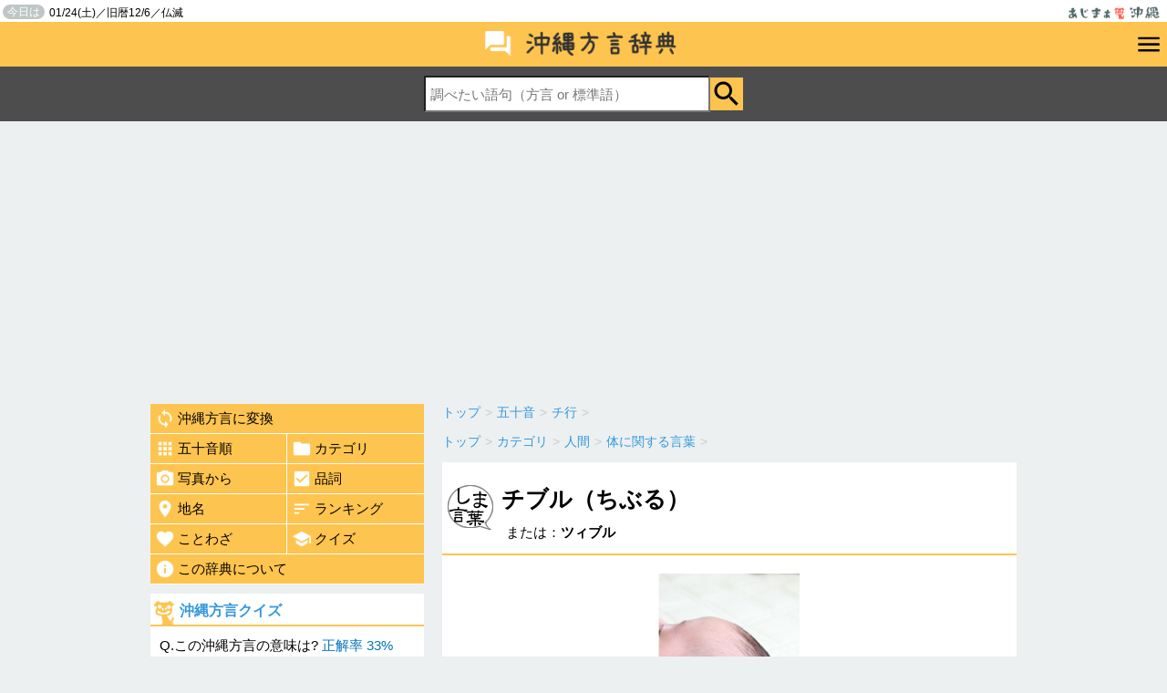

--- FILE ---
content_type: text/html; charset=UTF-8
request_url: https://hougen.ajima.jp/e187
body_size: 5128
content:
<!DOCTYPE html>
<html itemscope="" itemtype="http://schema.org/WebPage" lang="ja">
<head>
<script async src="https://securepubads.g.doubleclick.net/tag/js/gpt.js"></script>
<script>
  window.googletag = window.googletag || {cmd: []};
  googletag.cmd.push(function() {
    googletag.defineSlot('/9176203,22763879271/1790821', [[320, 100], [320, 50]], 'div-gpt-ad-1655456034867-0').addService(googletag.pubads());
    googletag.defineSlot('/9176203,22763879271/1791580', [728, 90], 'div-gpt-ad-1655887011082-0').addService(googletag.pubads());
    googletag.pubads().enableSingleRequest();
    googletag.pubads().collapseEmptyDivs(); //空のdivを閉じる
    googletag.enableServices();
  });
</script>
<meta charset="UTF-8">
<meta http-equiv="X-UA-Compatible" content="IE=edge,chrome=1">
<meta content="width=device-width, initial-scale=1, minimum-scale=1" name="viewport">
<meta name="apple-mobile-web-app-capable" content="yes">
<link rel="icon" type="image/vnd.microsoft.icon" href="/favicon.ico">
<title>チブル（ちぶる）とは | 沖縄方言辞典 あじまぁ</title>
<meta name="description" content="ウチナーグチ（沖縄弁）3557語の意味を紹介。チブル（ちぶる）とは【カテゴリ】体に関する言葉【関連用語】チラ(顔)／ツィビ(尻)／クンダ(ふくろはぎ)／フィシャ(足)" />
<meta property="og:title" content="チブル（ちぶる）とは | 沖縄方言辞典 あじまぁ">
<meta property="og:type" content="article">
<meta property="og:url" content="https://hougen.ajima.jp/e187">
<meta property="og:description" content="ウチナーグチ（沖縄弁）3557語の意味を紹介。チブル（ちぶる）とは【カテゴリ】体に関する言葉【関連用語】チラ(顔)／ツィビ(尻)／クンダ(ふくろはぎ)／フィシャ(足)">
<meta property="og:image" content="//hougen.ajima.jp/_img/187.jpg" />

<meta name="twitter:site" content="@anjinji" />
<meta name="twitter:card" content="summary_large_image" />
<meta name="twitter:title" content="チブル（ちぶる）とは | 沖縄方言辞典 あじまぁ" />
<meta name="twitter:description" content="ウチナーグチ（沖縄弁）3557語の意味を紹介。チブル（ちぶる）とは【カテゴリ】体に関する言葉【関連用語】チラ(顔)／ツィビ(尻)／クンダ(ふくろはぎ)／フィシャ(足)">
<meta name="twitter:image" content="https://hougen.ajima.jp/_img/187.jpg">
<meta name="twitter:url" content="https://hougen.ajima.jp/e187">

<!--[if lt IE 9]>
<script async type="text/javascript" src="/js/html5.js"></script>
<script async src="//css3-mediaqueries-js.googlecode.com/svn/trunk/css3-mediaqueries.js"></script>
<![endif]-->
<script type="text/javascript" src="/js/jquery-1.9.1.min.js"></script>
<script type="text/javascript" src="/js/jquery.rcrumbs.js"></script>
<script async type="text/javascript" src="/js/common.js"></script>
<link href="/css/jquery.rcrumbs.css" async rel="stylesheet" type="text/css" media="all" />
<link href="/css/style.css" rel="stylesheet" type="text/css" media="all" />
<script>
  (function(i,s,o,g,r,a,m){i['GoogleAnalyticsObject']=r;i[r]=i[r]||function(){
  (i[r].q=i[r].q||[]).push(arguments)},i[r].l=1*new Date();a=s.createElement(o),
  m=s.getElementsByTagName(o)[0];a.async=1;a.src=g;m.parentNode.insertBefore(a,m)
  })(window,document,'script','//www.google-analytics.com/analytics.js','ga');

  ga('create', 'UA-5786253-1', 'auto');
  ga('require', 'displayfeatures');
  ga('send', 'pageview');

</script>
<script async src="https://pagead2.googlesyndication.com/pagead/js/adsbygoogle.js?client=ca-pub-5494588992512175"
     crossorigin="anonymous"></script>
</head>
<body>
<div id="fb-root"></div>
<script>(function(d, s, id) {
  var js, fjs = d.getElementsByTagName(s)[0];
  if (d.getElementById(id)) return;
  js = d.createElement(s); js.id = id;
  js.src = "//connect.facebook.net/ja_JP/sdk.js#xfbml=1&version=v2.4";
  fjs.parentNode.insertBefore(js, fjs);
}(document, 'script', 'facebook-jssdk'));</script>
<div id="header">
<header>
	<div id="top">
	<div class="pr">
	<h1><a href="http://ajima.jp/"><img src="/img/logo.png" alt="あじまぁ沖縄"></a></h1>
	<p><span>今日は</span>01/24(土)／旧暦12/6／仏滅</p>	</div>
	</div>
	<div id="hougen_header">
	<h2><a href="/"><img src="/img/logo_hougen.png" alt="沖縄方言辞典" width="240"></a></h2>
	<div id="btn_menu"><a href="javascript:void();"><img src="/img/ic_menu_black_36dp.png" alt="沖縄方言メニュー" width="30"></a><span class="nav_hide"></span></div>
	</div>
	<nav id="navigation" class="nav_hide">
	<ul>
		<li><a href="/honyaku/">沖縄方言に変換</a></li>
		<li><a href="/gojyuon/">五十音順</a></li>
		<li><a href="/category/">カテゴリ</a></li>
		<li><a href="/index_photo/">写真から</a></li>
		<li><a href="/hinshi/">品詞</a></li>
		<li><a href="/timei/">地名</a></li>
		<li><a href="/ranking/">ランキング</a></li>
		<li><a href="/kotowaza/">ことわざ</a></li>
		<li><a href="/quiz/">クイズ</a></li>
		<li><a href="/about.php">この辞典について</a></li>
	</ul>
	</nav>
	<nav id="search" class="search_hide">
	<form method="get" action="/s.php">
	<input type="text" name="q" id="q" value="" placeholder="調べたい語句（方言 or 標準語）"><input type="submit" class="btn_search" value="検索" onclick="return search_submit();">
	</form>
	</nav>
</header>
</div>
<div id="content">
	<div class="main">
					<div class="rcrumbs" id="pankuzu_gojyuon">
				<ul itemscope itemtype="http://data-vocabulary.org/Breadcrumb"><li><a href="/" itemprop="url"><span itemprop="title">トップ</span></a><span class="divider">&gt;</span></li><li itemprop="child" itemscope itemtype="http://data-vocabulary.org/Breadcrumb"><a href="/gojyuon/" itemprop="url"><span itemprop="title">五十音</span></a><span class="divider">&gt;</span></li><li itemprop="child" itemscope itemtype="http://data-vocabulary.org/Breadcrumb"><a href="/gojyuon/ti/" itemprop="url"><span itemprop="title">チ行</span></a><span class="divider">&gt;</span></li></ul>			</div>
							<div class="rcrumbs" id="pankuzu0">
				<ul itemscope itemtype="http://data-vocabulary.org/Breadcrumb"><li><a href="/" itemprop="url"><span itemprop="title">トップ</span></a><span class="divider">&gt;</span></li><li itemprop="child" itemscope itemtype="http://data-vocabulary.org/Breadcrumb"><a href="/category/" itemprop="url"><span itemprop="title">カテゴリ</span></a><span class="divider">&gt;</span></li><li itemprop="child" itemscope itemtype="http://data-vocabulary.org/Breadcrumb"><a href="/category/human" itemprop="url"><span itemprop="title">人間</span></a><span class="divider">&gt;</span></li><li itemprop="child" itemscope itemtype="http://data-vocabulary.org/Breadcrumb"><a href="/category/human/body/" itemprop="url"><span itemprop="title">体に関する言葉</span></a><span class="divider">&gt;</span></li></ul>			</div>
						<article class="detail">
			<div class="box">
				<header class="midashi">
											<h1>チブル（ちぶる）</h1>
					
					<p>または：<strong>ツィブル</strong>&nbsp;</p>
				</header>
				<p class="detail_image"><img src="//hougen.ajima.jp/_img/187.jpg" alt="チブル" /></p>				<div class="detail_body">

					<h2 class="detail_sub">意味</h2>
					<ol start="1">
																					<li><strong>頭</strong></li>
																		</ol>

											<h3 class="detail_sub">解説</h3>
						<div class="kaisetsu">
							人間に限らず、動物の頭も含みます。<br />
<br />
知能のニュアンスで使われたりもします。<br />
「チブルワッサン（頭がわるい）」のような感じです。						</div>
					
					
											<dl class="kanren">
							<dt>関連用語</dt>
							<dd>
																	<a href="/e244">チラ</a>　
																	<a href="/e1482">ツィビ</a>　
																	<a href="/e1483">クンダ</a>　
																	<a href="/e1484">フィシャ</a>　
															</dd>
						</dl>
					

											<dl class="kanren">
							<dt>耳にする度</dt>
							<dd>
								<img src="./img/hindo3.png" alt="使用頻度3" style="width:250px;">
								<p style="padding;5px;">日常生活でたまに耳にしたりする事がある位の方言。沖縄方言に詳しい人は普通に使います。</p>							</dd>
						</dl>
					
					<div style="text-align:right;padding:10PX 10px 5px 0;font-size:75%;"><a href="/inquiry.php" target="_blank">掲載内容の指摘</a></div>

											<h4 class="detail_sub">カテゴリ</h4>
						<ul class="cat"><li><a href="/category/human/body/">体に関する言葉</a></li></ul>					
											<h4 class="detail_sub">品詞</h4>
						<ul class="cat"><li><a href="/hinshi/meishi/">名詞</a><li></ul>					
											<h4 class="detail_sub">離島の方言</h4>
						<dl class="sonota">
															<dt>宮古方言：</dt>
								<dd>カナマズ</dd>
														
													</dl>
						<br style="clear:both;">
					



				</div>

				<h4 class="detail_sub">同じカテゴリの沖縄方言</h4>

									<div class="pickup_category2">
						<ul class="lang_list">
							<li>
								<div class="image"><a href="/e1707">
																					<img src="//hougen.ajima.jp/_img/s/1707.jpg" alt="ウワーシバ">
																			</a></div>
								<div class="lang"><a href="/e1707">ウワーシバ</a></div>
								<div class="yaku">唇</div>
								<div class="yaku_detail"></div>
							</li>
						</ul>
					</div>
									<div class="pickup_category2">
						<ul class="lang_list">
							<li>
								<div class="image"><a href="/e2446">
																					<img src="//hougen.ajima.jp/_img/s/2446.jpg" alt="カーガー">
																			</a></div>
								<div class="lang"><a href="/e2446">カーガー</a></div>
								<div class="yaku">影</div>
								<div class="yaku_detail"></div>
							</li>
						</ul>
					</div>
									<div class="pickup_category2">
						<ul class="lang_list">
							<li>
								<div class="image"><a href="/e291">
																					<img src="//hougen.ajima.jp/_img/s/291.jpg" alt="ウチナージラ">
																			</a></div>
								<div class="lang"><a href="/e291">ウチナージラ</a></div>
								<div class="yaku">沖縄らしい濃い顔</div>
								<div class="yaku_detail">一言でいえばガレッジセール...</div>
							</li>
						</ul>
					</div>
				



				<br style="clear:both;">
				<!-- xxxxxxxxxxxxxxxxxxxxxxxxxxxxxxxxxxxxxxxxxxxxxxxx-->


	</article>
</div>
	<div class="side">
	
	<nav class="gmenu">
		<ul>
			<li class="col1"><a href="/honyaku/"><img src="/img/ic_loop_white_48dp.png" alt="">沖縄方言に変換</a></li>
			<li class="col2"><a href="/gojyuon/" class="left"><img src="/img/ic_apps_white_48dp.png" alt="">五十音順</a></li>
			<li class="col2"><a href="/category/"><img src="/img/ic_folder_white_48dp.png" alt="">カテゴリ</a></li>
			<li class="col2"><a href="/index_photo/" class="left"><img src="/img/ic_camera_alt_white_48dp.png" alt="">写真から</a></li>
			<li class="col2"><a href="/hinshi/"><img src="/img/ic_check_box_white_48dp.png" alt="">品詞</a></li>
			<li class="col2"><a href="/timei/" class="left"><img src="/img/ic_location_on_white_48dp.png" alt="">地名</a></li>
			<li class="col2"><a href="/ranking/"><img src="/img/ic_sort_white_48dp.png" alt="">ランキング</a></li>
			<li class="col2"><a href="/kotowaza/" class="left"><img src="/img/ic_favorite_white_48dp.png" alt="">ことわざ</a></li>
			<li class="col2"><a href="/quiz/"><img src="/img/ic_school_white_48dp.png" alt="">クイズ</a></li>
			<li class="col1"><a href="/about.php"><img src="/img/ic_info_white_48dp.png" alt="">この辞典について</a></li>
		</ul>
	</nav>
	<script type="text/javascript">
$(function(){
	$.ajax({
		type: "GET",
		url: "/send_quiz_html.php",
		data: "",
		success: function(html){
			$("#quiz_html").html(html);
		}
	});
});
</script>
	<div id="quiz_html"><div style="padding:10px;font-size:90%;">沖縄方言クイズを読み込み中...</div></div>
			<div class="ranking">
		<h2><a href="/ranking/">今日のランキング</a></h2>
		<ol>
						<li class="rank1"><a href="/s.php?q=%E6%AD%B3">歳</a></li>
						<li class="rank2"><a href="/s.php?q=%E9%A1%94">顔</a></li>
						<li class="rank3"><a href="/s.php?q=%E3%83%96%E3%82%B9">ブス</a></li>
						<li class="rank4"><a href="/s.php?q=%E3%83%90%E3%82%AB">バカ</a></li>
						<li class="rank5"><a href="/s.php?q=%E3%81%AA%E3%81%84">ない</a></li>
					</ol>
	</div>
	

	<div class="box" style="background:none;">
	<a href="https://siocal.com/okinawa/" target="_blank"><img src="/img/bn_siocal.png" alt="潮カレンダー"></a>
	</div>

	<div class="box" style="background:none;">
	PR
	<p style="text-align:center;"><a href="https://syarousi.okinawa/" target="_blank">沖縄の社労士総合事務所</a></p>
</div>
		
	
	
	</div>
	
	


</div>

<script type="text/javascript">
	$(document).ready(function() {
					$("#pankuzu_gojyuon").rcrumbs();
							$("#pankuzu0").rcrumbs();
					});
</script>
<div id="footer_area">
<div class="social">


<ul class="SnsArea">
	<li>
		<div class="fb-like" data-href="http://hougen.ajima.jp/e187" data-layout="box_count" data-action="like" data-show-faces="true" data-share="false"></div>
	</li>
	<li>
		<a href="https://twitter.com/share" class="twitter-share-button" data-counturl='http://hougen.ajima.jp/e187' data-url='https://hougen.ajima.jp/e187' data-via="anjinji" data-lang="ja" data-count="vertical">ツイート</a>
		<script>!function(d,s,id){var js,fjs=d.getElementsByTagName(s)[0],p=/^http:/.test(d.location)?'http':'https';if(!d.getElementById(id)){js=d.createElement(s);js.id=id;js.src=p+'://platform.twitter.com/widgets.js';fjs.parentNode.insertBefore(js,fjs);}}(document, 'script', 'twitter-wjs');</script>
	</li>
	<li>
		<a data-pocket-label="pocket" data-pocket-count="vertical" class="pocket-btn" data-lang="en" data-save-url="http://hougen.ajima.jp/e187"></a>
	</li>
	<!--
	<li>
		<span>
		<script type="text/javascript" src="//media.line.me/js/line-button.js?v=20140411" ></script>
		<script type="text/javascript">
		new media_line_me.LineButton({"pc":false,"lang":"ja","type":"e"});
		</script>
		</span>
	</li>
	-->
</ul>












</div>

<nav>
	<ul>
		<!--
		<li><a href="">サイトマップ</a></li>
		<li><a href="">運営者について</a></li>
		-->
		<li><a href="http://ajima.jp/inquiry.php" target="_blank">お問合せ</a></li>
		<li><a href="/privacy.php">プライバシーポリシー</a></li>

	</ul>
</nav>

<div id="footer">
<footer>&copy;2026 あじまぁ沖縄</footer>
</div>
</div>
<!--
<div id="pagetop" class="btn_css"><a href="#top"><img src="/img/pagetop2.png" alt="ページの先頭へ戻る" width="60"></a></div>
		-->
<script type="text/javascript">!function(d,i){if(!d.getElementById(i)){var j=d.createElement("script");j.id=i;j.src="https://widgets.getpocket.com/v1/j/btn.js?v=1";var w=d.getElementById(i);d.body.appendChild(j);}}(document,"pocket-btn-js");</script>
</body>
</html>


--- FILE ---
content_type: text/html; charset=UTF-8
request_url: https://hougen.ajima.jp/send_quiz_html.php
body_size: 490
content:
	<div class="quiz">
				<h2><a href="/quiz/">沖縄方言クイズ</a></h2>
						<p>Q.この沖縄方言の意味は? <span class="seikairitu">正解率 33%</span></p>
			<div class="quiz_hougen"><span>アラガサー</span></div>
			<form action="/quiz/" method="post" name="quizform">
			<ul class="answer_list">
						<li>
			<input type="radio" name="a" id="a1580" value="1580" />
			<label for="a1580" class="radio">
			蒸しカステラ</label>
			<input type="hidden" name="q_list[]" value="蒸しカステラ" />
			<input type="hidden" name="q_list_id[]" value="1580" />
			</li>
						<li>
			<input type="radio" name="a" id="a372" value="372" />
			<label for="a372" class="radio">
			さよなら</label>
			<input type="hidden" name="q_list[]" value="さよなら" />
			<input type="hidden" name="q_list_id[]" value="372" />
			</li>
						<li>
			<input type="radio" name="a" id="a1481" value="1481" />
			<label for="a1481" class="radio">
			兄弟（きょうだい）</label>
			<input type="hidden" name="q_list[]" value="兄弟（きょうだい）" />
			<input type="hidden" name="q_list_id[]" value="1481" />
			</li>
						<li>
			<input type="radio" name="a" id="a399" value="399" />
			<label for="a399" class="radio">
			眠い</label>
			<input type="hidden" name="q_list[]" value="眠い" />
			<input type="hidden" name="q_list_id[]" value="399" />
			</li>
						</ul>
			<input type="submit" name="" class="btn_ans" value="解答する" onclick="return quiz_answer_check();">
			<input type="hidden" name="a_id" value="1580" />
			<input type="hidden" name="a_title" value="アラガサー" />
			</form>
	</div>


--- FILE ---
content_type: text/html; charset=utf-8
request_url: https://www.google.com/recaptcha/api2/aframe
body_size: 264
content:
<!DOCTYPE HTML><html><head><meta http-equiv="content-type" content="text/html; charset=UTF-8"></head><body><script nonce="ljXihXaO9W8eCmo2W34t3w">/** Anti-fraud and anti-abuse applications only. See google.com/recaptcha */ try{var clients={'sodar':'https://pagead2.googlesyndication.com/pagead/sodar?'};window.addEventListener("message",function(a){try{if(a.source===window.parent){var b=JSON.parse(a.data);var c=clients[b['id']];if(c){var d=document.createElement('img');d.src=c+b['params']+'&rc='+(localStorage.getItem("rc::a")?sessionStorage.getItem("rc::b"):"");window.document.body.appendChild(d);sessionStorage.setItem("rc::e",parseInt(sessionStorage.getItem("rc::e")||0)+1);localStorage.setItem("rc::h",'1769208128081');}}}catch(b){}});window.parent.postMessage("_grecaptcha_ready", "*");}catch(b){}</script></body></html>